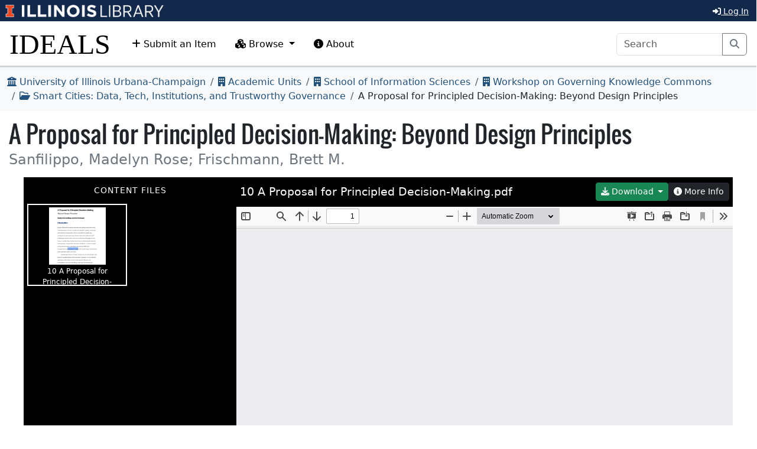

--- FILE ---
content_type: text/html; charset=utf-8
request_url: https://www.ideals.illinois.edu/items/123903
body_size: 21391
content:
<!DOCTYPE html>
<html>
<head>
<meta charset='utf-8'>
<meta content='text/html; charset=utf-8' http-equiv='Content-Type'>
<meta content='True' name='HandheldFriendly'>
<meta content='width=device-width,initial-scale=1.0,shrink-to-fit=no' name='viewport'>
<meta content='IE=edge' http-equiv='X-UA-Compatible'>
<meta content='IDEALS' name='Generator'>
<title>
A Proposal for Principled Decision-Making: Beyond Design Principles
|
IDEALS
</title>
<link rel="icon" type="image/png" sizes="16x16" href="https://ideals-main.s3.us-east-2.amazonaws.com/institutions/uiuc/theme/favicons/favicon-16x16.png">
<link rel="icon" type="image/png" sizes="32x32" href="https://ideals-main.s3.us-east-2.amazonaws.com/institutions/uiuc/theme/favicons/favicon-32x32.png">
<link rel="icon" type="image/png" sizes="48x48" href="https://ideals-main.s3.us-east-2.amazonaws.com/institutions/uiuc/theme/favicons/favicon-48x48.png">
<link rel="icon" type="image/png" sizes="192x192" href="https://ideals-main.s3.us-east-2.amazonaws.com/institutions/uiuc/theme/favicons/favicon-192x192.png">
<link rel="apple-touch-icon" type="image/png" sizes="167x167" href="https://ideals-main.s3.us-east-2.amazonaws.com/institutions/uiuc/theme/favicons/favicon-167x167.png">
<link rel="apple-touch-icon" type="image/png" sizes="180x180" href="https://ideals-main.s3.us-east-2.amazonaws.com/institutions/uiuc/theme/favicons/favicon-180x180.png">

<link rel="stylesheet" href="/assets/scoped/application_scoped-e855f3c36cc25c31429222910a913a396e98965d4af9b09251b615aa4e4a2564.css" media="all" />
<link href='/custom-styles' rel='stylesheet'>
<script src="/assets/application-03f4f9df4dae4a6eead21fa957b0adfe0f74b46001cf2275576bba1f298c9cbd.js"></script>
<meta name="csrf-param" content="authenticity_token" />
<meta name="csrf-token" content="WMqffY3jBgNztll2PAbF6cdttcX9Vb5eWGFgB0SXyKp09p-c3N-TyVAs_1M8Dx2aakpJmNGYuJSt8nNSTgoz9w" />

<meta name="dc.title" content="A Proposal for Principled Decision-Making: Beyond Design Principles"><meta name="dc.creator" content="Sanfilippo, Madelyn Rose"><meta name="dc.creator" content="Frischmann, Brett M."><meta name="dc.date.issued" content="2023-02-09"><meta name="dc.subject" content="Knowledge commons"><meta name="dc.subject" content="Smart cities"><meta name="dc.description.abstract" content="In this chapter, we outline a forward-looking, intelligent approach to thinking through and evaluating supposedly smart systems. First, we clarify that it is not the city that is smart. Rather, smartness is better understood and evaluated in terms of affordances supposedly smart tools provide actual people. Who gains what kinds of intelligence? For what purposes? Subject to what governance? Second, we identify and address key challenges to intelligent governance in smart city projects.  Cities must move beyond a transactional mindset, appreciate how smart systems become an integral part of the built environment, and develop appropriate governance. Third, we propose an approach to smart city governance grounded in local, contextual norms and scaffolded by key questions to ask throughout smart city planning, procurement, implementation, and management processes. This approach is importantly not oriented around Elinor Ostrom’s famous-design principles, but rather a shared set of evaluative questions to guide decision-making."><meta name="dc.type" content="text"><meta name="dcterms.identifier" content="https://hdl.handle.net/2142/114440"><meta name="citation_public_url" content="https://hdl.handle.net/2142/114440">
<meta name="citation_pdf_url" content="https://www.ideals.illinois.edu/items/123903/bitstreams/408615/data.pdf">
<meta name="citation_pdf_url" content="https://www.ideals.illinois.edu/items/123903/bitstreams/413090/data.pdf">
<meta name="citation_title" content="A Proposal for Principled Decision-Making: Beyond Design Principles">
<meta name="citation_author" content="Sanfilippo, Madelyn Rose">
<meta name="citation_author" content="Frischmann, Brett M.">
<meta name="citation_publication_date" content="2023-02-09">
<meta name="citation_keywords" content="Knowledge commons">
<meta name="citation_keywords" content="Smart cities">
<meta name="citation_public_url" content="https://hdl.handle.net/2142/114440">

</head>
<body data-nav='' id='show_item'>
<div class='container-fluid'>
<div class='toast-container position-fixed' style='position: absolute; top: 0; right: 0; z-index: 1000'>
</div>


<header>
<div>
<h1 class='sr-only'>University of Illinois Urbana-Champaign</h1>
<div class='d-flex justify-content-between'>
<div class='responsive-header-images'>
<a href='https://illinois.edu/'>
<img class="imark banner-image-uiuc" alt="University of Illinois I-Mark" src="/assets/library_wordmark_horizontal_1-b965c05fef1979c62eb91d7a03c3e052b29c49e48b4ede31ac639e40044afef3.png" />
</a>
<a href='https://www.library.illinois.edu'>
<img class="col-xs-12 uiuc banner-image-university" alt="University" src="/assets/library_wordmark_horizontal_2-f2a035d9ba7679551d7166d05b6cff26c92120e42b6fa18935c156744f0d8aa5.png" />
</a>
<a href='https://www.library.illinois.edu'>
<img class="col-xs-12 uiuc banner-image-library" alt="Library" src="/assets/library_wordmark_horizontal_3-a9e5b86fe1700833f27232f577c9395cfb312b21acd262c2397908c9d85faba7.png" />
</a>
</div>
<div class='user-menus'>
<button class='btn btn-sm btn-link' data-bs-target='#login-modal' data-bs-toggle='modal' type='button'>
<i class='fa fa-sign-in-alt'></i>
Log In
</button>
</div>
</div>
</div>

<nav class='navbar navbar-expand-lg'>
<div class='container-fluid'>
<a class="navbar-brand" href="/">IDEALS</a>
<button aria-controls='navbar-supported-content' aria-expanded='false' aria-label='Toggle navigation' class='navbar-toggler' data-bs-target='#navbar-supported-content' data-bs-toggle='collapse' type='button'>
<span class='navbar-toggler-icon'></span>
</button>
<div class='collapse navbar-collapse' id='navbar-supported-content'>
<ul class='navbar-nav me-auto mb-2 mb-lg-0'>
<li class='nav-item' id='deposit-nav'>
<a class="nav-link" href="/submit"><i class='fa fa-plus'></i>
Submit an Item
</a></li>
<li class='nav-item dropdown' id='browse-nav'>
<a class='nav-link dropdown-toggle' data-bs-toggle='dropdown' href='#' role='button'>
<i class='fa fa-cubes'></i>
Browse
</a>
<ul class='dropdown-menu'>
<li><a class="dropdown-item" href="/units">Academic Units and Collections</a></li>
<li><a class="dropdown-item" href="/recent-items">Most Recent Items</a></li>
<li>
<hr class='dropdown-divider'>
<li><a class="dropdown-item" href="/search?prebuilt_search_id=1&amp;sort=d_element_dc_date_issued&amp;direction=desc">Items By Publication Date</a></li>
</li>
<li>
<hr class='dropdown-divider'>
<li><a class="dropdown-item" href="/index-pages/1">Author &amp; Contributor Index</a></li>
<li><a class="dropdown-item" href="/index-pages/4">Director of Research (if dissertation) or Advisor (if thesis)</a></li>
<li><a class="dropdown-item" href="/index-pages/3">Sponsor(s)/Grant Number(s)</a></li>
</li>
</ul>
</li>
<li class='nav-item' id='policies-nav'>
<a class="nav-link" href="https://guides.library.illinois.edu/ideals"><i class="fa fa-info-circle"></i>
About
</a></li>
</ul>
<form role="search" action="/search" accept-charset="UTF-8" method="get"><div class='input-group'>
<input aria-label='Search' class='form-control' name='q' placeholder='Search' type='search'>
<button class='btn btn-outline-secondary me-3' type='submit'>
<i class='fa fa-search'></i>
<span class='sr-only'>Search</span>
</button>
</div>
</form>
</div>
</div>
</nav>
</header>

<div class='page-content'>

<nav aria-label="breadcrumb"><ol class="breadcrumb "><li class="breadcrumb-item"><a href="/institutions/uiuc"><i class="fa fa-university"></i> University of Illinois Urbana-Champaign</a></li><li class="breadcrumb-item"><a href="/units"><i class="fa fa-building"></i> Academic Units</a></li><li class="breadcrumb-item"><a href="/units/8"><i class="fa fa-building"></i> School of Information Sciences</a></li><li class="breadcrumb-item"><a href="/units/533"><i class="fa fa-building"></i> Workshop on Governing Knowledge Commons</a></li><li class="breadcrumb-item"><a href="/collections/2334"><i class="far fa-folder-open"></i> Smart Cities: Data, Tech, Institutions, and Trustworthy Governance</a></li><li class="breadcrumb-item"><i class="file-pdf"></i> A Proposal for Principled Decision-Making: Beyond Design Principles</li></ol></nav>
<script async src="https://www.googletagmanager.com/gtag/js?id=G-WJ31KCQJ2G"></script>
      <script>
        window.dataLayer = window.dataLayer || [];
        function gtag(){dataLayer.push(arguments);}
        gtag('js', new Date());
        gtag('config', 'G-WJ31KCQJ2G');
      </script>
<input type="hidden" name="item_id" id="item_id" value="123903" autocomplete="off" />
<div class='btn-group float-end' role='group'>
</div>
<div aria-hidden='true' aria-labelledby='withdraw-modal-modal-label' class='modal fade' id='withdraw-modal' tabindex='-1'>
<div class='modal-dialog modal-dialog-scrollable modal-dialog-centered ' role='document'>
<div class='modal-content'>
<div class='modal-header'>
<h4 class='modal-title' id='withdraw-modal-modal-label'>
Withdraw
</h4>
<button aria-label='Close' class='btn-close' data-bs-dismiss='modal' type='button'></button>
</div>
<div class='modal-body'>
<div class='d-flex justify-content-center'>
<div class="d-flex justify-content-center align-items-center" style="height: 100%">
      <div class="spinner-border text-secondary" role="status">
        <span class="sr-only">Loading&hellip;</span>
      </div>
    </div>
</div>
</div>
</div>
</div>
</div>


<h1>A Proposal for Principled Decision-Making: Beyond Design Principles</h1>
<h4 class='creators'>Sanfilippo, Madelyn Rose; Frischmann, Brett M.</h4>
<div class='mb-3'></div>
<div id='file-navigator'>
<div class="d-flex justify-content-center align-items-center" style="height: 100%">
      <div class="spinner-border text-secondary" role="status">
        <span class="sr-only">Loading&hellip;</span>
      </div>
    </div>
</div>
<h2 class='mt-5'>Permalink</h2>
<p class='permalink'>
https://hdl.handle.net/2142/114440
<button class='btn btn-light btn-sm copy'>
<i class='fas fa-paste'></i>
Copy
</button>
</p>
<h2 class='mt-5'>
Description
</h2>
<dl class="metadata"><dt>Title</dt><dd>A Proposal for Principled Decision-Making: Beyond Design Principles</dd><dt>Author(s)</dt><dd><ul><li>Sanfilippo, Madelyn Rose</li><li>Frischmann, Brett M.</li></ul></dd><dt>Issue Date</dt><dd>2023-02-09</dd><dt>Keyword(s)</dt><dd><ul><li>Knowledge commons</li><li>Smart cities</li></ul></dd><dt>Abstract</dt><dd>In this chapter, we outline a forward-looking, intelligent approach to thinking through and evaluating supposedly smart systems. First, we clarify that it is not the city that is smart. Rather, smartness is better understood and evaluated in terms of affordances supposedly smart tools provide actual people. Who gains what kinds of intelligence? For what purposes? Subject to what governance? Second, we identify and address key challenges to intelligent governance in smart city projects.  Cities must move beyond a transactional mindset, appreciate how smart systems become an integral part of the built environment, and develop appropriate governance. Third, we propose an approach to smart city governance grounded in local, contextual norms and scaffolded by key questions to ask throughout smart city planning, procurement, implementation, and management processes. This approach is importantly not oriented around Elinor Ostrom’s famous-design principles, but rather a shared set of evaluative questions to guide decision-making.</dd><dt>Type of Resource</dt><dd>text</dd><dt>Handle URL</dt><dd>https://hdl.handle.net/2142/114440</dd></dl>

<h2 class='mt-5'>
Owning Collections
</h2>
<div class="d-flex resource-list mb-3"><div class="flex-shrink-0 icon-thumbnail"><a href="https://www.ideals.illinois.edu/collections/2334"><i class="far fa-folder-open"></i></a></div><div class="flex-grow-1 ms-3"><h5 class="mt-0 mb-0"><a href="https://www.ideals.illinois.edu/collections/2334">Smart Cities: Data, Tech, Institutions, and Trustworthy Governance</a> <span class="badge text-bg-primary">PRIMARY</span></h5></div></div>






<div aria-hidden='true' aria-labelledby='manage-item-files-modal-modal-label' class='modal fade' id='manage-item-files-modal' tabindex='-1'>
<div class='modal-dialog modal-dialog-scrollable modal-dialog-centered modal-lg' role='document'>
<div class='modal-content'>
<div class='modal-header'>
<h4 class='modal-title' id='manage-item-files-modal-modal-label'>
Manage Files
</h4>
<button aria-label='Close' class='btn-close' data-bs-dismiss='modal' type='button'></button>
</div>
<div class='modal-body'>
<div class='d-flex justify-content-center'>
<div class="d-flex justify-content-center align-items-center" style="height: 100%">
      <div class="spinner-border text-secondary" role="status">
        <span class="sr-only">Loading&hellip;</span>
      </div>
    </div>
</div>
</div>
</div>
</div>
</div>

<div aria-hidden='true' aria-labelledby='edit-item-membership-modal-modal-label' class='modal fade' id='edit-item-membership-modal' tabindex='-1'>
<div class='modal-dialog modal-dialog-scrollable modal-dialog-centered modal-xl' role='document'>
<div class='modal-content'>
<div class='modal-header'>
<h4 class='modal-title' id='edit-item-membership-modal-modal-label'>
Edit Collection Membership
</h4>
<button aria-label='Close' class='btn-close' data-bs-dismiss='modal' type='button'></button>
</div>
<div class='modal-body'>
<div class='d-flex justify-content-center'>
<div class="d-flex justify-content-center align-items-center" style="height: 100%">
      <div class="spinner-border text-secondary" role="status">
        <span class="sr-only">Loading&hellip;</span>
      </div>
    </div>
</div>
</div>
</div>
</div>
</div>

<div aria-hidden='true' aria-labelledby='edit-item-metadata-modal-modal-label' class='modal fade' id='edit-item-metadata-modal' tabindex='-1'>
<div class='modal-dialog modal-dialog-scrollable modal-dialog-centered modal-xl' role='document'>
<div class='modal-content'>
<div class='modal-header'>
<h4 class='modal-title' id='edit-item-metadata-modal-modal-label'>
Edit Metadata
</h4>
<button aria-label='Close' class='btn-close' data-bs-dismiss='modal' type='button'></button>
</div>
<div class='modal-body'>
<div class='d-flex justify-content-center'>
<div class="d-flex justify-content-center align-items-center" style="height: 100%">
      <div class="spinner-border text-secondary" role="status">
        <span class="sr-only">Loading&hellip;</span>
      </div>
    </div>
</div>
</div>
</div>
</div>
</div>

<div aria-hidden='true' aria-labelledby='edit-item-properties-modal-modal-label' class='modal fade' id='edit-item-properties-modal' tabindex='-1'>
<div class='modal-dialog modal-dialog-scrollable modal-dialog-centered ' role='document'>
<div class='modal-content'>
<div class='modal-header'>
<h4 class='modal-title' id='edit-item-properties-modal-modal-label'>
Edit Properties
</h4>
<button aria-label='Close' class='btn-close' data-bs-dismiss='modal' type='button'></button>
</div>
<div class='modal-body'>
<div class='d-flex justify-content-center'>
<div class="d-flex justify-content-center align-items-center" style="height: 100%">
      <div class="spinner-border text-secondary" role="status">
        <span class="sr-only">Loading&hellip;</span>
      </div>
    </div>
</div>
</div>
</div>
</div>
</div>

<div aria-hidden='true' aria-labelledby='edit-item-embargoes-modal-modal-label' class='modal fade' id='edit-item-embargoes-modal' tabindex='-1'>
<div class='modal-dialog modal-dialog-scrollable modal-dialog-centered modal-lg' role='document'>
<div class='modal-content'>
<div class='modal-header'>
<h4 class='modal-title' id='edit-item-embargoes-modal-modal-label'>
Embargoes
</h4>
<button aria-label='Close' class='btn-close' data-bs-dismiss='modal' type='button'></button>
</div>
<div class='modal-body'>
<div class='d-flex justify-content-center'>
<div class="d-flex justify-content-center align-items-center" style="height: 100%">
      <div class="spinner-border text-secondary" role="status">
        <span class="sr-only">Loading&hellip;</span>
      </div>
    </div>
</div>
</div>
</div>
</div>
</div>

<script src="/chart.min.js"></script>

</div>
<div class='clearfix'></div>
<footer role='contentinfo'>
<div class='contact-area'>
<div class='text-center'>
<a role="button" data-bs-toggle="collapse" aria-expanded="false" aria-controls="contact-form" href="#contact-form">Contact us</a>
for questions and to provide feedback.
</div>
<div class='collapse mt-3' id='contact-form'>
<div class='alert' id='contact-form-alert' style='display: none'></div>
<form action="/contact?method=post" accept-charset="UTF-8" method="post"><input type="hidden" name="authenticity_token" value="ofR07Y0cAUwRdzTqLs7I5jJT4Y70zMiu1AfMZZ0VbKi11cJlyzZzwU6oru6IgBf0ataGE7Z5IPPY84YblCvAvQ" autocomplete="off" /><input type="hidden" name="page_url" id="page_url" value="https://www.ideals.illinois.edu/items/123903" autocomplete="off" />
<div class='row'>
<div class='col-sm-6'>
<div class='mb-3'>
<label class="form-label" for="name">Your Name (optional)</label>
<input type="text" name="name" id="name" class="form-control" />
</div>
<div class='mb-3'>
<label class="form-label" for="email">Your Email (optional)</label>
<input type="text" name="email" id="email" class="form-control" />
</div>
</div>
<div class='col-sm-6'>
<div class='mb-3'>
<label class="form-label" for="comment">Your Comment</label>
<textarea name="comment" id="comment" rows="5" class="form-control">
</textarea>
</div>
</div>
<div class='mb-3'>
<label class="col-sm-3 col-form-label" for="answer">What is 1 &plus; 5?</label>
<input type="text" name="honey_email" id="honey_email" placeholder="Leave this field blank." style="display: none" /><input type="text" name="answer" id="answer" class="form-control" /><input type="hidden" name="correct_answer_hash" id="correct_answer_hash" value="31b6cfda57fd843031be53d919995f94" autocomplete="off" />
</div>
</div>
<div class='mb-3'>
<input type="submit" name="commit" value="Submit" class="btn btn-primary" data-disable-with="Submit" />
</div>
</form></div>

</div>
<div class='info-area'>
<a href="https://illinois.edu"><img alt="Institution Logo" src="https://ideals-main.s3.us-east-2.amazonaws.com/institutions/uiuc/theme/footer.png" />
</a><div class='footer-copyright text-center mt-3'>
© 2023 University of Illinois Board of Trustees
</div>
</div>
</footer>

</div>
<div class='modal' id='login-modal' tabindex='-1'>
<div class='modal-dialog modal-dialog-centered modal-md'>
<div class='modal-content'>
<div class='modal-header'>
<h5 class='modal-title' id='login-modal-label'>Log In</h5>
<button aria-label='Close' class='btn-close' data-bs-dismiss='modal' type='button'></button>
</div>
<div class='modal-body'>
<div class='carousel slide' data-bs-interval='9999999999' data-bs-ride='carousel' data-bs-touch='false' id='login-carousel'>
<div class='carousel-inner'>
<div class='carousel-item uiuc active'>
<div class='text-center'>
<form class="button_to" method="post" action="/auth/saml"><button class="btn btn-primary p-4" type="submit"><img style="height: 2em" alt="University of Illinois Logo" src="/assets/library_wordmark_horizontal_1-b965c05fef1979c62eb91d7a03c3e052b29c49e48b4ede31ac639e40044afef3.png" />
<i class='fa fa-sign-in-alt'></i>
&nbsp;Log in with Illinois NetID
</button><input type="hidden" name="authenticity_token" value="Co9H47IknxjzP94e8b1nq3gZKwu5dwEYcajyboCM4kL_aAyzjbAiKJmKRxy7cTOTaX-CRKJg5MZTaiRtOFaYyw" autocomplete="off" /></form><p class='mt-4'>
<a data-bs-slide='next' data-bs-target='#login-carousel' href='#'>
I don't have an Illinois NetID
</a>
</p>
</div>

</div>
<div class='carousel-item local-credential p-1'>
<div class='alert alert-light'>
<i class="fa fa-info-circle"></i>
Use this login method if you
<strong>don't</strong>
have an
<code>@illinois.edu</code>
email address.
<a data-bs-slide='prev' data-bs-target='#login-carousel' href='#'>
(Oops, I do have one)
</a>
</div>
<div class='alert alert-light'>
<i class="fa fa-info-circle"></i>
IDEALS migrated to a new platform on June 23, 2022. If you created
your account prior to this date, you will have to reset your password
using the forgot-password link below.
</div>
<div class='alert alert-danger login-status'></div>
<form action="/auth/identity/callback" accept-charset="UTF-8" method="post"><input type="hidden" name="authenticity_token" value="zor9VkNA5YK_YpJ9529Q9AlQDarxyVweHsEEAQmRgUslwGhNng4tBUGgcvh1Rb_f4NfjP3cZd_e8ZxhX_kp7nw" autocomplete="off" /><div class='mb-3 row'>
<label class='col-sm-4 col-form-label' for='auth_key'>Email</label>
<div class='col-sm-8'>
<input type="email" name="auth_key" id="auth_key" class="form-control" />
</div>
</div>
<div class='mb-3 row'>
<label class='col-sm-4 col-form-label' for='password'>Password</label>
<div class='col-sm-8'>
<input type="password" name="password" id="password" class="form-control" />
<a href="/reset-password">(I forgot my password)</a>
</div>
</div>
<button class='btn btn-primary me-3' type='submit'>
<i class='fa fa-sign-in-alt'></i>
&nbsp;Log In
</button>
</form>
</div>
</div>
</div>

</div>
</div>
</div>
</div>

<input type="hidden" name="root_url" id="root_url" value="https://www.ideals.illinois.edu" autocomplete="off" />
<input type="hidden" name="root_path" id="root_path" value="/" autocomplete="off" />
<input type="hidden" name="csrf_token" id="csrf_token" autocomplete="off" />
<input type="hidden" name="institution_key" id="institution_key" value="uiuc" autocomplete="off" />
</body>
</html>


--- FILE ---
content_type: text/html; charset=utf-8
request_url: https://www.ideals.illinois.edu/items/123903/file-navigator
body_size: 6165
content:
<div id='file-navigator-thumbnail-column'>
<div id='file-navigator-thumbnail-content'>
<div class='section-heading'>
Content Files
</div>
<div class='thumbnail' data-bitstream-id='413090' data-filename='10 A Proposal for Principled Decision-Making.pdf' data-item-id='123903' data-primary='false' tabindex='0' title='10 A Proposal for Principled Decision-Making.pdf'>
<img data-svg="false" title="10 A Proposal for Principled Decision-Making.pdf" src="https://ideals-main.s3.us-east-2.amazonaws.com/institutions/uiuc/derivatives/413090/square/512/default.jpg?X-Amz-Algorithm=AWS4-HMAC-SHA256&amp;X-Amz-Credential=ASIA2QF2JYIZ5IW3BGCN%2F20260131%2Fus-east-2%2Fs3%2Faws4_request&amp;X-Amz-Date=20260131T114056Z&amp;X-Amz-Expires=3600&amp;X-Amz-Security-Token=IQoJb3JpZ2luX2VjEOj%2F%2F%2F%2F%2F%2F%2F%2F%2F%2FwEaCXVzLWVhc3QtMiJHMEUCIFgwB8KfoQ3Ra8BHZhKLCzE3nC3oqA3oArxxXWk1pRYeAiEAo4heeJuU4NB2%2BwM7Cc0WtuV7fuSLmnuydAqDdVIEIYsqxwUIsf%2F%2F%2F%2F%2F%2F%2F%2F%2F%2FARAAGgw3MjE5NDUyMTU1MzkiDL3F4EjugCIlh8hEDCqbBauVCKJA761OArxY%2BCP4Fg5hhFDarmpssCPANYMCefNd4FZ8YjRFyQY6nH1CRpjC7GJEj%2BIcJvPfkFDk34ZFupFazRKsEJdFfuEgECer4Z3Gus%2F8iIG%2Bw54%2FOihQhdfBFdBy1ZyaWofu7kca9p%2BE%2BcIlB3P56FV622b7jtxHlAlacqmZw6cptLP%2BZtw%2BwpVoHof9x8RFVMqtzCa1BpLoEthxsqz4w1lzJui0CkL0IfYnf2QyI8PWdbEzmkn5mVwFOt4hX0R%2B4sCL6V3n2qC04PqLyow2vsGO301M7f7ZXdllNTv5oOx5VHr02vo0v5irTpkpAZCTNXmss8NwBmz%2Blx1EmYqZkhvpmw7jDcoC0UGTaeUt93NZJkELJQ4pkuTqeozrLTCW2sEh%2BjwA%2F%2FA9YKMKZZk5vuPcNUCKnyKvIXT%2FRaFeLKv%2BuPM8ErLrWM4a0qbDyDtt3mlX23OO3W9gtIyG3CTlXKveAy30TnqviNcuZcaw%2FfjJfM5wqK4wO4NPO69%2FjIw17gUMWlYnlHBI790pgNbZk%2FzSGqmC4nwKPhZJk7%2B2lU%2FKLL6SW2eMUqamcJEWSkYsJJeoQmo99UVp9giMzBFonIE%2BlH%2FPKrsJzspX%2FPk6UEwiYxa%2FxHan%2B1A%2Fy7x0N%2B7v5H%2F62UVdR07nh8n%2BJQpSAaJV%2FF5CF16txXuBC%2F5nOg9REI%2BjKxukE%2BdClwg6IufLvEmtH9v0PHevvdNUVrXriDWv4vbdZP%2Bq43oo86N0hNKZWLX7ZvFZ9n8t0SlEN95DChvLaYLd7sriQnSenZZ2L7nhnWf1XZvdYkEDCQgo0kmMdijvDJhnnh%2FhxNQipX9muowqoRJ49SJPQkM4Ir0zZp4SWGgJL4DYtrlktQCfJEzARUnAydAw9%2Br2ywY6sQEgBq51ya1n8e34IItkmhB2ix9fQxSfQVIn2PTUVcC3Gx9wl2hQJFnWNYVJHghiszFl0H4UNm%2Bv8loV2Oo7GXP%2FFqYlgodr5D7K7jMvWIoqnw5RspahxR7vLrmtmz5lR1qLC8ZtC%2BLJP26IBI83uYipTY%2F0W6s7V5mQTlsdXOzFf%2B79TGaUdPU%2FZaisAwq5yy6MIW0Tk4%2Bwl3djf27gMOdTbKWT%2BdUbJWY4DXn9R143aYE%3D&amp;X-Amz-SignedHeaders=host&amp;X-Amz-Signature=d47222c74c94e55cf4ae29f8de5f981994d1560f2eb0168022014f32ef6976b8" />
10 A Proposal for Principled Decision-Making.pdf
</div>
</div>
<div id='file-navigator-thumbnail-column-footer'>
<div class='btn-group dropup' role='group'>
<button aria-expanded='false' aria-haspopup='true' class='btn btn-dark btn-sm dropdown-toggle' data-bs-toggle='dropdown' id='download-options' type='button'>
<i class="fa fa-download"></i>
Download Options
</button>
<div aria-labelledby='download-options' class='dropdown-menu'>
<button class='dropdown-item download-all-files' data-bs-target='#download-all-files-modal' data-bs-toggle='modal' data-item-id='123903' role='button'>
<i class="fa fa-download"></i>
Download All Files
</button>
<button class='dropdown-item download-counts' data-bs-target='#download-counts-modal' data-bs-toggle='modal' data-item-id='123903' role='button'>
<i class='fa fa-chart-bar'></i>
Download Counts&hellip;
</button>
</div>
</div>
</div>
</div>
<div id='file-navigator-viewer-column'>
<div class="d-flex justify-content-center align-items-center" style="height: 100%">
      <div class="spinner-border text-secondary" role="status">
        <span class="sr-only">Loading&hellip;</span>
      </div>
    </div>
</div>
<div aria-hidden='true' aria-labelledby='download-all-files-modal-modal-label' class='modal fade' id='download-all-files-modal' tabindex='-1'>
<div class='modal-dialog modal-dialog-scrollable modal-dialog-centered ' role='document'>
<div class='modal-content'>
<div class='modal-header'>
<h4 class='modal-title' id='download-all-files-modal-modal-label'>
Download Files
</h4>
<button aria-label='Close' class='btn-close' data-bs-dismiss='modal' type='button'></button>
</div>
<div class='modal-body'>
<div class='d-flex justify-content-center'>
<div class="d-flex justify-content-center align-items-center" style="height: 100%">
      <div class="spinner-border text-secondary" role="status">
        <span class="sr-only">Loading&hellip;</span>
      </div>
    </div>
</div>
</div>
</div>
</div>
</div>

<div aria-hidden='true' aria-labelledby='download-counts-modal-modal-label' class='modal fade' id='download-counts-modal' tabindex='-1'>
<div class='modal-dialog modal-dialog-scrollable modal-dialog-centered modal-lg' role='document'>
<div class='modal-content'>
<div class='modal-header'>
<h4 class='modal-title' id='download-counts-modal-modal-label'>
Download Counts (All Files)
</h4>
<button aria-label='Close' class='btn-close' data-bs-dismiss='modal' type='button'></button>
</div>
<div class='modal-body'>
<div class='d-flex justify-content-center'>
<div class="d-flex justify-content-center align-items-center" style="height: 100%">
      <div class="spinner-border text-secondary" role="status">
        <span class="sr-only">Loading&hellip;</span>
      </div>
    </div>
</div>
</div>
</div>
</div>
</div>

<div aria-hidden='true' aria-labelledby='edit-bitstream-modal-modal-label' class='modal fade' id='edit-bitstream-modal' tabindex='-1'>
<div class='modal-dialog modal-dialog-scrollable modal-dialog-centered ' role='document'>
<div class='modal-content'>
<div class='modal-header'>
<h4 class='modal-title' id='edit-bitstream-modal-modal-label'>
Edit File
</h4>
<button aria-label='Close' class='btn-close' data-bs-dismiss='modal' type='button'></button>
</div>
<div class='modal-body'>
<div class='d-flex justify-content-center'>
<div class="d-flex justify-content-center align-items-center" style="height: 100%">
      <div class="spinner-border text-secondary" role="status">
        <span class="sr-only">Loading&hellip;</span>
      </div>
    </div>
</div>
</div>
</div>
</div>
</div>



--- FILE ---
content_type: text/html; charset=utf-8
request_url: https://www.ideals.illinois.edu/items/123903/bitstreams/413090/viewer
body_size: 3827
content:
<div id='file-navigator-viewer-header'>
<h4>10 A Proposal for Principled Decision-Making.pdf</h4>
<div class='btn-group' role='group'>
<div class='dropdown'>
<button class='btn btn-success btn-sm dropdown-toggle' data-bs-toggle='dropdown' type='button'>
<i class="fa fa-download"></i>
Download
</button>
<div class='dropdown-menu'>
<a class="dropdown-item" href="/items/123903/bitstreams/413090/object"><i class="fa fa-download"></i>
Download File
</a><a class='dropdown-item' data-bitstream-url='https://www.ideals.illinois.edu/items/123903/bitstreams/413090/object' id='copy-link' type='button'>
<i class='fa fa-link'></i>
Copy Link To File
</a>
</div>
</div>
<button class='btn btn-sm btn-dark' id='more-info' type='button'>
<i class="fa fa-info-circle"></i>
More Info
</button>
</div>
</div>
<div id='file-navigator-viewer-content'>
<iframe src="/pdfjs/web/viewer.html?file=https%3A%2F%2Fideals-main.s3.us-east-2.amazonaws.com%2Finstitutions%2Fuiuc%2Fstorage%2F123903%2F10%2520A%2520Proposal%2520for%2520Principled%2520Decision-Making.pdf%3Fresponse-content-disposition%3Dinline%26response-content-type%3Dapplication%252Fpdf%26X-Amz-Algorithm%3DAWS4-HMAC-SHA256%26X-Amz-Credential%3DASIA2QF2JYIZ5IW3BGCN%252F20260131%252Fus-east-2%252Fs3%252Faws4_request%26X-Amz-Date%3D20260131T114057Z%26X-Amz-Expires%3D900%26X-Amz-Security-Token%3DIQoJb3JpZ2luX2VjEOj%252F%252F%252F%252F%252F%252F%252F%252F%252F%252FwEaCXVzLWVhc3QtMiJHMEUCIFgwB8KfoQ3Ra8BHZhKLCzE3nC3oqA3oArxxXWk1pRYeAiEAo4heeJuU4NB2%252BwM7Cc0WtuV7fuSLmnuydAqDdVIEIYsqxwUIsf%252F%252F%252F%252F%252F%252F%252F%252F%252F%252FARAAGgw3MjE5NDUyMTU1MzkiDL3F4EjugCIlh8hEDCqbBauVCKJA761OArxY%252BCP4Fg5hhFDarmpssCPANYMCefNd4FZ8YjRFyQY6nH1CRpjC7GJEj%252BIcJvPfkFDk34ZFupFazRKsEJdFfuEgECer4Z3Gus%252F8iIG%252Bw54%252FOihQhdfBFdBy1ZyaWofu7kca9p%252BE%252BcIlB3P56FV622b7jtxHlAlacqmZw6cptLP%252BZtw%252BwpVoHof9x8RFVMqtzCa1BpLoEthxsqz4w1lzJui0CkL0IfYnf2QyI8PWdbEzmkn5mVwFOt4hX0R%252B4sCL6V3n2qC04PqLyow2vsGO301M7f7ZXdllNTv5oOx5VHr02vo0v5irTpkpAZCTNXmss8NwBmz%252Blx1EmYqZkhvpmw7jDcoC0UGTaeUt93NZJkELJQ4pkuTqeozrLTCW2sEh%252BjwA%252F%252FA9YKMKZZk5vuPcNUCKnyKvIXT%252FRaFeLKv%252BuPM8ErLrWM4a0qbDyDtt3mlX23OO3W9gtIyG3CTlXKveAy30TnqviNcuZcaw%252FfjJfM5wqK4wO4NPO69%252FjIw17gUMWlYnlHBI790pgNbZk%252FzSGqmC4nwKPhZJk7%252B2lU%252FKLL6SW2eMUqamcJEWSkYsJJeoQmo99UVp9giMzBFonIE%252BlH%252FPKrsJzspX%252FPk6UEwiYxa%252FxHan%252B1A%252Fy7x0N%252B7v5H%252F62UVdR07nh8n%252BJQpSAaJV%252FF5CF16txXuBC%252F5nOg9REI%252BjKxukE%252BdClwg6IufLvEmtH9v0PHevvdNUVrXriDWv4vbdZP%252Bq43oo86N0hNKZWLX7ZvFZ9n8t0SlEN95DChvLaYLd7sriQnSenZZ2L7nhnWf1XZvdYkEDCQgo0kmMdijvDJhnnh%252FhxNQipX9muowqoRJ49SJPQkM4Ir0zZp4SWGgJL4DYtrlktQCfJEzARUnAydAw9%252Br2ywY6sQEgBq51ya1n8e34IItkmhB2ix9fQxSfQVIn2PTUVcC3Gx9wl2hQJFnWNYVJHghiszFl0H4UNm%252Bv8loV2Oo7GXP%252FFqYlgodr5D7K7jMvWIoqnw5RspahxR7vLrmtmz5lR1qLC8ZtC%252BLJP26IBI83uYipTY%252F0W6s7V5mQTlsdXOzFf%252B79TGaUdPU%252FZaisAwq5yy6MIW0Tk4%252Bwl3djf27gMOdTbKWT%252BdUbJWY4DXn9R143aYE%253D%26X-Amz-SignedHeaders%3Dhost%26X-Amz-Signature%3D9be6b785dc6361dba77cdd313d8ba861998595a948908414c331edb29b82101f" id="pdfjs-pdf-viewer" height="100%" width="100%" frameborder="0"></iframe>
<div id='file-navigator-viewer-info'>
<dl>
<dt>Format</dt>
<dd>Portable Document Format</dd>
<dt>Media Type</dt>
<dd>
<code>application/pdf</code>
</dd>
<dt>Size</dt>
<dd>188 KB</dd>
<dt>API Resource</dt>
<dd><a href="/items/123903/bitstreams/413090">/items/123903/bitstreams/413090</a></dd>
<dt>Bundle</dt>
<dd>Content</dd>
<dt>Primary</dt>
<dd><span class="badge bg-danger">NO</span></dd>
<dt>Downloads</dt>
<dd>307</dd>
</dl>
</div>
</div>
